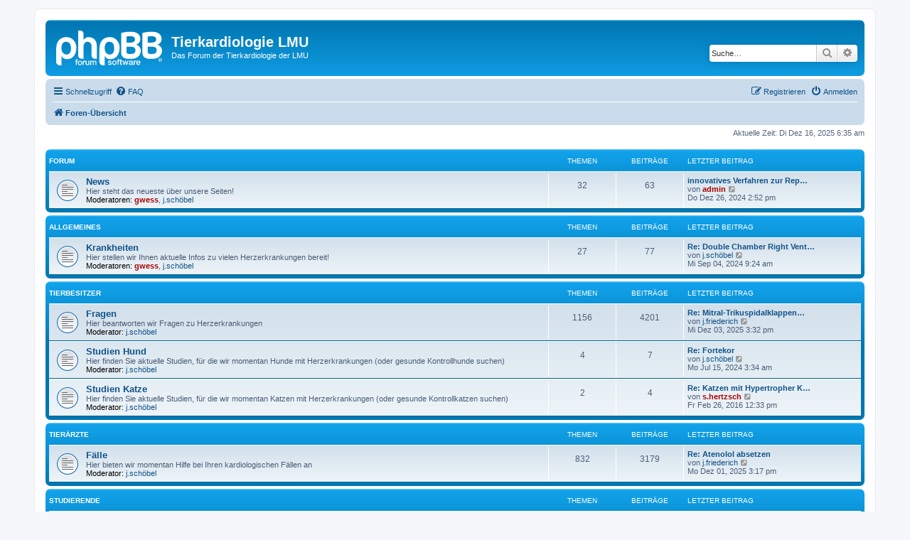

--- FILE ---
content_type: text/html; charset=UTF-8
request_url: https://www.tierkardiologie.lmu.de/forum/index.php?sid=2c7b3c93b5b2d33245c6db4f74090427
body_size: 5504
content:
<!DOCTYPE html>
<html dir="ltr" lang="de">
<head>
<meta charset="utf-8" />
<meta http-equiv="X-UA-Compatible" content="IE=edge">
<meta name="viewport" content="width=device-width, initial-scale=1" />

<title>Tierkardiologie LMU - Foren-Übersicht</title>

	<link rel="alternate" type="application/atom+xml" title="Feed - Tierkardiologie LMU" href="/forum/app.php/feed?sid=72f7cd29fcf9b0e3099b8f6f1244e2cc">			<link rel="alternate" type="application/atom+xml" title="Feed - Neue Themen" href="/forum/app.php/feed/topics?sid=72f7cd29fcf9b0e3099b8f6f1244e2cc">				
	<link rel="canonical" href="https://www.tierkardiologie.lmu.de/forum/">

<!--
	phpBB style name: prosilver
	Based on style:   prosilver (this is the default phpBB3 style)
	Original author:  Tom Beddard ( http://www.subBlue.com/ )
	Modified by:
-->

<link href="./assets/css/font-awesome.min.css?assets_version=26" rel="stylesheet">
<link href="./styles/prosilver/theme/stylesheet.css?assets_version=26" rel="stylesheet">
<link href="./styles/prosilver/theme/de_x_sie/stylesheet.css?assets_version=26" rel="stylesheet">




<!--[if lte IE 9]>
	<link href="./styles/prosilver/theme/tweaks.css?assets_version=26" rel="stylesheet">
<![endif]-->





</head>
<body id="phpbb" class="nojs notouch section-index ltr ">


<div id="wrap" class="wrap">
	<a id="top" class="top-anchor" accesskey="t"></a>
	<div id="page-header">
		<div class="headerbar" role="banner">
					<div class="inner">

			<div id="site-description" class="site-description">
		<a id="logo" class="logo" href="./index.php?sid=72f7cd29fcf9b0e3099b8f6f1244e2cc" title="Foren-Übersicht">
					<span class="site_logo"></span>
				</a>
				<h1>Tierkardiologie LMU</h1>
				<p>Das Forum der Tierkardiologie der LMU</p>
				<p class="skiplink"><a href="#start_here">Zum Inhalt</a></p>
			</div>

									<div id="search-box" class="search-box search-header" role="search">
				<form action="./search.php?sid=72f7cd29fcf9b0e3099b8f6f1244e2cc" method="get" id="search">
				<fieldset>
					<input name="keywords" id="keywords" type="search" maxlength="128" title="Suche nach Wörtern" class="inputbox search tiny" size="20" value="" placeholder="Suche…" />
					<button class="button button-search" type="submit" title="Suche">
						<i class="icon fa-search fa-fw" aria-hidden="true"></i><span class="sr-only">Suche</span>
					</button>
					<a href="./search.php?sid=72f7cd29fcf9b0e3099b8f6f1244e2cc" class="button button-search-end" title="Erweiterte Suche">
						<i class="icon fa-cog fa-fw" aria-hidden="true"></i><span class="sr-only">Erweiterte Suche</span>
					</a>
					<input type="hidden" name="sid" value="72f7cd29fcf9b0e3099b8f6f1244e2cc" />

				</fieldset>
				</form>
			</div>
						
			</div>
					</div>
				<div class="navbar" role="navigation">
	<div class="inner">

	<ul id="nav-main" class="nav-main linklist" role="menubar">

		<li id="quick-links" class="quick-links dropdown-container responsive-menu" data-skip-responsive="true">
			<a href="#" class="dropdown-trigger">
				<i class="icon fa-bars fa-fw" aria-hidden="true"></i><span>Schnellzugriff</span>
			</a>
			<div class="dropdown">
				<div class="pointer"><div class="pointer-inner"></div></div>
				<ul class="dropdown-contents" role="menu">
					
											<li class="separator"></li>
																									<li>
								<a href="./search.php?search_id=unanswered&amp;sid=72f7cd29fcf9b0e3099b8f6f1244e2cc" role="menuitem">
									<i class="icon fa-file-o fa-fw icon-gray" aria-hidden="true"></i><span>Unbeantwortete Themen</span>
								</a>
							</li>
							<li>
								<a href="./search.php?search_id=active_topics&amp;sid=72f7cd29fcf9b0e3099b8f6f1244e2cc" role="menuitem">
									<i class="icon fa-file-o fa-fw icon-blue" aria-hidden="true"></i><span>Aktive Themen</span>
								</a>
							</li>
							<li class="separator"></li>
							<li>
								<a href="./search.php?sid=72f7cd29fcf9b0e3099b8f6f1244e2cc" role="menuitem">
									<i class="icon fa-search fa-fw" aria-hidden="true"></i><span>Suche</span>
								</a>
							</li>
					
										<li class="separator"></li>

									</ul>
			</div>
		</li>

				<li data-skip-responsive="true">
			<a href="/forum/app.php/help/faq?sid=72f7cd29fcf9b0e3099b8f6f1244e2cc" rel="help" title="Häufig gestellte Fragen" role="menuitem">
				<i class="icon fa-question-circle fa-fw" aria-hidden="true"></i><span>FAQ</span>
			</a>
		</li>
						
			<li class="rightside"  data-skip-responsive="true">
			<a href="./ucp.php?mode=login&amp;redirect=index.php&amp;sid=72f7cd29fcf9b0e3099b8f6f1244e2cc" title="Anmelden" accesskey="x" role="menuitem">
				<i class="icon fa-power-off fa-fw" aria-hidden="true"></i><span>Anmelden</span>
			</a>
		</li>
					<li class="rightside" data-skip-responsive="true">
				<a href="./ucp.php?mode=register&amp;sid=72f7cd29fcf9b0e3099b8f6f1244e2cc" role="menuitem">
					<i class="icon fa-pencil-square-o  fa-fw" aria-hidden="true"></i><span>Registrieren</span>
				</a>
			</li>
						</ul>

	<ul id="nav-breadcrumbs" class="nav-breadcrumbs linklist navlinks" role="menubar">
				
		
		<li class="breadcrumbs" itemscope itemtype="https://schema.org/BreadcrumbList">

			
							<span class="crumb" itemtype="https://schema.org/ListItem" itemprop="itemListElement" itemscope><a itemprop="item" href="./index.php?sid=72f7cd29fcf9b0e3099b8f6f1244e2cc" accesskey="h" data-navbar-reference="index"><i class="icon fa-home fa-fw"></i><span itemprop="name">Foren-Übersicht</span></a><meta itemprop="position" content="1" /></span>

			
					</li>

		
					<li class="rightside responsive-search">
				<a href="./search.php?sid=72f7cd29fcf9b0e3099b8f6f1244e2cc" title="Zeigt die erweiterten Suchoptionen an" role="menuitem">
					<i class="icon fa-search fa-fw" aria-hidden="true"></i><span class="sr-only">Suche</span>
				</a>
			</li>
			</ul>

	</div>
</div>
	</div>

	
	<a id="start_here" class="anchor"></a>
	<div id="page-body" class="page-body" role="main">
		
		
<p class="right responsive-center time">Aktuelle Zeit: Di Dez 16, 2025 6:35 am</p>



	
				<div class="forabg">
			<div class="inner">
			<ul class="topiclist">
				<li class="header">
										<dl class="row-item">
						<dt><div class="list-inner">Forum</div></dt>
						<dd class="topics">Themen</dd>
						<dd class="posts">Beiträge</dd>
						<dd class="lastpost"><span>Letzter Beitrag</span></dd>
					</dl>
									</li>
			</ul>
			<ul class="topiclist forums">
		
					<li class="row">
						<dl class="row-item forum_read">
				<dt title="Keine ungelesenen Beiträge">
										<div class="list-inner">
													<!--
								<a class="feed-icon-forum" title="Feed - News" href="/forum/app.php/feed/forum/4?sid=72f7cd29fcf9b0e3099b8f6f1244e2cc">
									<i class="icon fa-rss-square fa-fw icon-orange" aria-hidden="true"></i><span class="sr-only">Feed - News</span>
								</a>
							-->
																		<a href="./viewforum.php?f=4&amp;sid=72f7cd29fcf9b0e3099b8f6f1244e2cc" class="forumtitle">News</a>
						<br />Hier steht das neueste über unsere Seiten!													<br /><strong>Moderatoren:</strong> <a href="./memberlist.php?mode=viewprofile&amp;u=950&amp;sid=72f7cd29fcf9b0e3099b8f6f1244e2cc" style="color: #AA0000;" class="username-coloured">gwess</a>, <a href="./memberlist.php?mode=viewprofile&amp;u=128317&amp;sid=72f7cd29fcf9b0e3099b8f6f1244e2cc" class="username">j.schöbel</a>
												
												<div class="responsive-show" style="display: none;">
															Themen: <strong>32</strong>
													</div>
											</div>
				</dt>
									<dd class="topics">32 <dfn>Themen</dfn></dd>
					<dd class="posts">63 <dfn>Beiträge</dfn></dd>
					<dd class="lastpost">
						<span>
																						<dfn>Letzter Beitrag</dfn>
																										<a href="./viewtopic.php?p=142920&amp;sid=72f7cd29fcf9b0e3099b8f6f1244e2cc#p142920" title="innovatives Verfahren zur Reparatur der Mitralklappe" class="lastsubject">innovatives Verfahren zur Rep…</a> <br />
																	von <a href="./memberlist.php?mode=viewprofile&amp;u=799&amp;sid=72f7cd29fcf9b0e3099b8f6f1244e2cc" style="color: #AA0000;" class="username-coloured">admin</a>																	<a href="./viewtopic.php?p=142920&amp;sid=72f7cd29fcf9b0e3099b8f6f1244e2cc#p142920" title="Neuester Beitrag">
										<i class="icon fa-external-link-square fa-fw icon-lightgray icon-md" aria-hidden="true"></i><span class="sr-only">Neuester Beitrag</span>
									</a>
																<br /><time datetime="2024-12-26T14:52:45+00:00">Do Dez 26, 2024 2:52 pm</time>
													</span>
					</dd>
							</dl>
					</li>
			
	
				</ul>

			</div>
		</div>
	
				<div class="forabg">
			<div class="inner">
			<ul class="topiclist">
				<li class="header">
										<dl class="row-item">
						<dt><div class="list-inner"><a href="./viewforum.php?f=3&amp;sid=72f7cd29fcf9b0e3099b8f6f1244e2cc">Allgemeines</a></div></dt>
						<dd class="topics">Themen</dd>
						<dd class="posts">Beiträge</dd>
						<dd class="lastpost"><span>Letzter Beitrag</span></dd>
					</dl>
									</li>
			</ul>
			<ul class="topiclist forums">
		
	
	
	
			
					<li class="row">
						<dl class="row-item forum_read">
				<dt title="Keine ungelesenen Beiträge">
										<div class="list-inner">
													<!--
								<a class="feed-icon-forum" title="Feed - Krankheiten" href="/forum/app.php/feed/forum/5?sid=72f7cd29fcf9b0e3099b8f6f1244e2cc">
									<i class="icon fa-rss-square fa-fw icon-orange" aria-hidden="true"></i><span class="sr-only">Feed - Krankheiten</span>
								</a>
							-->
																		<a href="./viewforum.php?f=5&amp;sid=72f7cd29fcf9b0e3099b8f6f1244e2cc" class="forumtitle">Krankheiten</a>
						<br />Hier stellen wir Ihnen aktuelle Infos zu vielen Herzerkrankungen bereit!													<br /><strong>Moderatoren:</strong> <a href="./memberlist.php?mode=viewprofile&amp;u=950&amp;sid=72f7cd29fcf9b0e3099b8f6f1244e2cc" style="color: #AA0000;" class="username-coloured">gwess</a>, <a href="./memberlist.php?mode=viewprofile&amp;u=128317&amp;sid=72f7cd29fcf9b0e3099b8f6f1244e2cc" class="username">j.schöbel</a>
												
												<div class="responsive-show" style="display: none;">
															Themen: <strong>27</strong>
													</div>
											</div>
				</dt>
									<dd class="topics">27 <dfn>Themen</dfn></dd>
					<dd class="posts">77 <dfn>Beiträge</dfn></dd>
					<dd class="lastpost">
						<span>
																						<dfn>Letzter Beitrag</dfn>
																										<a href="./viewtopic.php?p=142474&amp;sid=72f7cd29fcf9b0e3099b8f6f1244e2cc#p142474" title="Re: Double Chamber Right Ventrikel (DCRV) - Herzerkrankung Kater Moro" class="lastsubject">Re: Double Chamber Right Vent…</a> <br />
																	von <a href="./memberlist.php?mode=viewprofile&amp;u=128317&amp;sid=72f7cd29fcf9b0e3099b8f6f1244e2cc" class="username">j.schöbel</a>																	<a href="./viewtopic.php?p=142474&amp;sid=72f7cd29fcf9b0e3099b8f6f1244e2cc#p142474" title="Neuester Beitrag">
										<i class="icon fa-external-link-square fa-fw icon-lightgray icon-md" aria-hidden="true"></i><span class="sr-only">Neuester Beitrag</span>
									</a>
																<br /><time datetime="2024-09-04T09:24:37+00:00">Mi Sep 04, 2024 9:24 am</time>
													</span>
					</dd>
							</dl>
					</li>
			
	
				</ul>

			</div>
		</div>
	
				<div class="forabg">
			<div class="inner">
			<ul class="topiclist">
				<li class="header">
										<dl class="row-item">
						<dt><div class="list-inner"><a href="./viewforum.php?f=6&amp;sid=72f7cd29fcf9b0e3099b8f6f1244e2cc">Tierbesitzer</a></div></dt>
						<dd class="topics">Themen</dd>
						<dd class="posts">Beiträge</dd>
						<dd class="lastpost"><span>Letzter Beitrag</span></dd>
					</dl>
									</li>
			</ul>
			<ul class="topiclist forums">
		
	
	
	
			
					<li class="row">
						<dl class="row-item forum_read">
				<dt title="Keine ungelesenen Beiträge">
										<div class="list-inner">
													<!--
								<a class="feed-icon-forum" title="Feed - Fragen" href="/forum/app.php/feed/forum/7?sid=72f7cd29fcf9b0e3099b8f6f1244e2cc">
									<i class="icon fa-rss-square fa-fw icon-orange" aria-hidden="true"></i><span class="sr-only">Feed - Fragen</span>
								</a>
							-->
																		<a href="./viewforum.php?f=7&amp;sid=72f7cd29fcf9b0e3099b8f6f1244e2cc" class="forumtitle">Fragen</a>
						<br />Hier beantworten wir Fragen zu Herzerkrankungen													<br /><strong>Moderator:</strong> <a href="./memberlist.php?mode=viewprofile&amp;u=128317&amp;sid=72f7cd29fcf9b0e3099b8f6f1244e2cc" class="username">j.schöbel</a>
												
												<div class="responsive-show" style="display: none;">
															Themen: <strong>1156</strong>
													</div>
											</div>
				</dt>
									<dd class="topics">1156 <dfn>Themen</dfn></dd>
					<dd class="posts">4201 <dfn>Beiträge</dfn></dd>
					<dd class="lastpost">
						<span>
																						<dfn>Letzter Beitrag</dfn>
																										<a href="./viewtopic.php?p=143496&amp;sid=72f7cd29fcf9b0e3099b8f6f1244e2cc#p143496" title="Re: Mitral-Trikuspidalklappeninsuffizienz" class="lastsubject">Re: Mitral-Trikuspidalklappen…</a> <br />
																	von <a href="./memberlist.php?mode=viewprofile&amp;u=39206&amp;sid=72f7cd29fcf9b0e3099b8f6f1244e2cc" class="username">j.friederich</a>																	<a href="./viewtopic.php?p=143496&amp;sid=72f7cd29fcf9b0e3099b8f6f1244e2cc#p143496" title="Neuester Beitrag">
										<i class="icon fa-external-link-square fa-fw icon-lightgray icon-md" aria-hidden="true"></i><span class="sr-only">Neuester Beitrag</span>
									</a>
																<br /><time datetime="2025-12-03T15:32:05+00:00">Mi Dez 03, 2025 3:32 pm</time>
													</span>
					</dd>
							</dl>
					</li>
			
	
	
			
					<li class="row">
						<dl class="row-item forum_read">
				<dt title="Keine ungelesenen Beiträge">
										<div class="list-inner">
													<!--
								<a class="feed-icon-forum" title="Feed - Studien Hund" href="/forum/app.php/feed/forum/8?sid=72f7cd29fcf9b0e3099b8f6f1244e2cc">
									<i class="icon fa-rss-square fa-fw icon-orange" aria-hidden="true"></i><span class="sr-only">Feed - Studien Hund</span>
								</a>
							-->
																		<a href="./viewforum.php?f=8&amp;sid=72f7cd29fcf9b0e3099b8f6f1244e2cc" class="forumtitle">Studien Hund</a>
						<br />Hier finden Sie aktuelle Studien, für die wir momentan Hunde mit Herzerkrankungen (oder gesunde Kontrollhunde suchen)													<br /><strong>Moderator:</strong> <a href="./memberlist.php?mode=viewprofile&amp;u=128317&amp;sid=72f7cd29fcf9b0e3099b8f6f1244e2cc" class="username">j.schöbel</a>
												
												<div class="responsive-show" style="display: none;">
															Themen: <strong>4</strong>
													</div>
											</div>
				</dt>
									<dd class="topics">4 <dfn>Themen</dfn></dd>
					<dd class="posts">7 <dfn>Beiträge</dfn></dd>
					<dd class="lastpost">
						<span>
																						<dfn>Letzter Beitrag</dfn>
																										<a href="./viewtopic.php?p=142383&amp;sid=72f7cd29fcf9b0e3099b8f6f1244e2cc#p142383" title="Re: Fortekor" class="lastsubject">Re: Fortekor</a> <br />
																	von <a href="./memberlist.php?mode=viewprofile&amp;u=128317&amp;sid=72f7cd29fcf9b0e3099b8f6f1244e2cc" class="username">j.schöbel</a>																	<a href="./viewtopic.php?p=142383&amp;sid=72f7cd29fcf9b0e3099b8f6f1244e2cc#p142383" title="Neuester Beitrag">
										<i class="icon fa-external-link-square fa-fw icon-lightgray icon-md" aria-hidden="true"></i><span class="sr-only">Neuester Beitrag</span>
									</a>
																<br /><time datetime="2024-07-15T03:34:34+00:00">Mo Jul 15, 2024 3:34 am</time>
													</span>
					</dd>
							</dl>
					</li>
			
	
	
			
					<li class="row">
						<dl class="row-item forum_read">
				<dt title="Keine ungelesenen Beiträge">
										<div class="list-inner">
													<!--
								<a class="feed-icon-forum" title="Feed - Studien Katze" href="/forum/app.php/feed/forum/9?sid=72f7cd29fcf9b0e3099b8f6f1244e2cc">
									<i class="icon fa-rss-square fa-fw icon-orange" aria-hidden="true"></i><span class="sr-only">Feed - Studien Katze</span>
								</a>
							-->
																		<a href="./viewforum.php?f=9&amp;sid=72f7cd29fcf9b0e3099b8f6f1244e2cc" class="forumtitle">Studien Katze</a>
						<br />Hier finden Sie aktuelle Studien, für die wir momentan Katzen mit Herzerkrankungen (oder gesunde Kontrollkatzen suchen)													<br /><strong>Moderator:</strong> <a href="./memberlist.php?mode=viewprofile&amp;u=128317&amp;sid=72f7cd29fcf9b0e3099b8f6f1244e2cc" class="username">j.schöbel</a>
												
												<div class="responsive-show" style="display: none;">
															Themen: <strong>2</strong>
													</div>
											</div>
				</dt>
									<dd class="topics">2 <dfn>Themen</dfn></dd>
					<dd class="posts">4 <dfn>Beiträge</dfn></dd>
					<dd class="lastpost">
						<span>
																						<dfn>Letzter Beitrag</dfn>
																										<a href="./viewtopic.php?p=29420&amp;sid=72f7cd29fcf9b0e3099b8f6f1244e2cc#p29420" title="Re: Katzen mit Hypertropher Kariomyopathie gesucht!" class="lastsubject">Re: Katzen mit Hypertropher K…</a> <br />
																	von <a href="./memberlist.php?mode=viewprofile&amp;u=1145&amp;sid=72f7cd29fcf9b0e3099b8f6f1244e2cc" style="color: #AA0000;" class="username-coloured">s.hertzsch</a>																	<a href="./viewtopic.php?p=29420&amp;sid=72f7cd29fcf9b0e3099b8f6f1244e2cc#p29420" title="Neuester Beitrag">
										<i class="icon fa-external-link-square fa-fw icon-lightgray icon-md" aria-hidden="true"></i><span class="sr-only">Neuester Beitrag</span>
									</a>
																<br /><time datetime="2016-02-26T12:33:23+00:00">Fr Feb 26, 2016 12:33 pm</time>
													</span>
					</dd>
							</dl>
					</li>
			
	
				</ul>

			</div>
		</div>
	
				<div class="forabg">
			<div class="inner">
			<ul class="topiclist">
				<li class="header">
										<dl class="row-item">
						<dt><div class="list-inner"><a href="./viewforum.php?f=10&amp;sid=72f7cd29fcf9b0e3099b8f6f1244e2cc">Tierärzte</a></div></dt>
						<dd class="topics">Themen</dd>
						<dd class="posts">Beiträge</dd>
						<dd class="lastpost"><span>Letzter Beitrag</span></dd>
					</dl>
									</li>
			</ul>
			<ul class="topiclist forums">
		
	
	
	
			
					<li class="row">
						<dl class="row-item forum_read">
				<dt title="Keine ungelesenen Beiträge">
										<div class="list-inner">
													<!--
								<a class="feed-icon-forum" title="Feed - Fälle" href="/forum/app.php/feed/forum/11?sid=72f7cd29fcf9b0e3099b8f6f1244e2cc">
									<i class="icon fa-rss-square fa-fw icon-orange" aria-hidden="true"></i><span class="sr-only">Feed - Fälle</span>
								</a>
							-->
																		<a href="./viewforum.php?f=11&amp;sid=72f7cd29fcf9b0e3099b8f6f1244e2cc" class="forumtitle">Fälle</a>
						<br />Hier bieten wir momentan Hilfe bei Ihren kardiologischen Fällen an													<br /><strong>Moderator:</strong> <a href="./memberlist.php?mode=viewprofile&amp;u=128317&amp;sid=72f7cd29fcf9b0e3099b8f6f1244e2cc" class="username">j.schöbel</a>
												
												<div class="responsive-show" style="display: none;">
															Themen: <strong>832</strong>
													</div>
											</div>
				</dt>
									<dd class="topics">832 <dfn>Themen</dfn></dd>
					<dd class="posts">3179 <dfn>Beiträge</dfn></dd>
					<dd class="lastpost">
						<span>
																						<dfn>Letzter Beitrag</dfn>
																										<a href="./viewtopic.php?p=143491&amp;sid=72f7cd29fcf9b0e3099b8f6f1244e2cc#p143491" title="Re: Atenolol absetzen" class="lastsubject">Re: Atenolol absetzen</a> <br />
																	von <a href="./memberlist.php?mode=viewprofile&amp;u=39206&amp;sid=72f7cd29fcf9b0e3099b8f6f1244e2cc" class="username">j.friederich</a>																	<a href="./viewtopic.php?p=143491&amp;sid=72f7cd29fcf9b0e3099b8f6f1244e2cc#p143491" title="Neuester Beitrag">
										<i class="icon fa-external-link-square fa-fw icon-lightgray icon-md" aria-hidden="true"></i><span class="sr-only">Neuester Beitrag</span>
									</a>
																<br /><time datetime="2025-12-01T15:17:37+00:00">Mo Dez 01, 2025 3:17 pm</time>
													</span>
					</dd>
							</dl>
					</li>
			
	
				</ul>

			</div>
		</div>
	
				<div class="forabg">
			<div class="inner">
			<ul class="topiclist">
				<li class="header">
										<dl class="row-item">
						<dt><div class="list-inner"><a href="./viewforum.php?f=14&amp;sid=72f7cd29fcf9b0e3099b8f6f1244e2cc">Studierende</a></div></dt>
						<dd class="topics">Themen</dd>
						<dd class="posts">Beiträge</dd>
						<dd class="lastpost"><span>Letzter Beitrag</span></dd>
					</dl>
									</li>
			</ul>
			<ul class="topiclist forums">
		
	
	
	
			
					<li class="row">
						<dl class="row-item forum_read">
				<dt title="Keine ungelesenen Beiträge">
										<div class="list-inner">
													<!--
								<a class="feed-icon-forum" title="Feed - Prüfungen" href="/forum/app.php/feed/forum/15?sid=72f7cd29fcf9b0e3099b8f6f1244e2cc">
									<i class="icon fa-rss-square fa-fw icon-orange" aria-hidden="true"></i><span class="sr-only">Feed - Prüfungen</span>
								</a>
							-->
																		<a href="./viewforum.php?f=15&amp;sid=72f7cd29fcf9b0e3099b8f6f1244e2cc" class="forumtitle">Prüfungen</a>
						<br />Hier können Sie Tips oder Anregungen zu  Prüfungen austauschen													<br /><strong>Moderator:</strong> <a href="./memberlist.php?mode=viewprofile&amp;u=128317&amp;sid=72f7cd29fcf9b0e3099b8f6f1244e2cc" class="username">j.schöbel</a>
												
												<div class="responsive-show" style="display: none;">
													</div>
											</div>
				</dt>
									<dd class="topics">0 <dfn>Themen</dfn></dd>
					<dd class="posts">0 <dfn>Beiträge</dfn></dd>
					<dd class="lastpost">
						<span>
																													Keine Beiträge
																				</span>
					</dd>
							</dl>
					</li>
			
	
	
			
					<li class="row">
						<dl class="row-item forum_read">
				<dt title="Keine ungelesenen Beiträge">
										<div class="list-inner">
													<!--
								<a class="feed-icon-forum" title="Feed - Praktika" href="/forum/app.php/feed/forum/16?sid=72f7cd29fcf9b0e3099b8f6f1244e2cc">
									<i class="icon fa-rss-square fa-fw icon-orange" aria-hidden="true"></i><span class="sr-only">Feed - Praktika</span>
								</a>
							-->
																		<a href="./viewforum.php?f=16&amp;sid=72f7cd29fcf9b0e3099b8f6f1244e2cc" class="forumtitle">Praktika</a>
						<br />Diskutieren Sie hier Praktika im In- und Ausland													<br /><strong>Moderator:</strong> <a href="./memberlist.php?mode=viewprofile&amp;u=128317&amp;sid=72f7cd29fcf9b0e3099b8f6f1244e2cc" class="username">j.schöbel</a>
												
												<div class="responsive-show" style="display: none;">
															Themen: <strong>2</strong>
													</div>
											</div>
				</dt>
									<dd class="topics">2 <dfn>Themen</dfn></dd>
					<dd class="posts">8 <dfn>Beiträge</dfn></dd>
					<dd class="lastpost">
						<span>
																						<dfn>Letzter Beitrag</dfn>
																										<a href="./viewtopic.php?p=141848&amp;sid=72f7cd29fcf9b0e3099b8f6f1244e2cc#p141848" title="Re: Praktika in USA" class="lastsubject">Re: Praktika in USA</a> <br />
																	von <a href="./memberlist.php?mode=viewprofile&amp;u=128317&amp;sid=72f7cd29fcf9b0e3099b8f6f1244e2cc" class="username">j.schöbel</a>																	<a href="./viewtopic.php?p=141848&amp;sid=72f7cd29fcf9b0e3099b8f6f1244e2cc#p141848" title="Neuester Beitrag">
										<i class="icon fa-external-link-square fa-fw icon-lightgray icon-md" aria-hidden="true"></i><span class="sr-only">Neuester Beitrag</span>
									</a>
																<br /><time datetime="2024-02-24T07:22:12+00:00">Sa Feb 24, 2024 7:22 am</time>
													</span>
					</dd>
							</dl>
					</li>
			
				</ul>

			</div>
		</div>
		


	<form method="post" action="./ucp.php?mode=login&amp;sid=72f7cd29fcf9b0e3099b8f6f1244e2cc" class="headerspace">
	<h3><a href="./ucp.php?mode=login&amp;redirect=index.php&amp;sid=72f7cd29fcf9b0e3099b8f6f1244e2cc">Anmelden</a>&nbsp; &bull; &nbsp;<a href="./ucp.php?mode=register&amp;sid=72f7cd29fcf9b0e3099b8f6f1244e2cc">Registrieren</a></h3>
		<fieldset class="quick-login">
			<label for="username"><span>Benutzername:</span> <input type="text" tabindex="1" name="username" id="username" size="10" class="inputbox" title="Benutzername" autocomplete="username" /></label>
			<label for="password"><span>Passwort:</span> <input type="password" tabindex="2" name="password" id="password" size="10" class="inputbox" title="Passwort" autocomplete="current-password" /></label>
							<a href="/forum/app.php/user/forgot_password?sid=72f7cd29fcf9b0e3099b8f6f1244e2cc">Ich habe mein Passwort vergessen</a>
										<span class="responsive-hide">|</span> <label for="autologin">Angemeldet bleiben <input type="checkbox" tabindex="4" name="autologin" id="autologin" /></label>
						<input type="submit" tabindex="5" name="login" value="Anmelden" class="button2" />
			<input type="hidden" name="redirect" value="./index.php?sid=72f7cd29fcf9b0e3099b8f6f1244e2cc" />
<input type="hidden" name="creation_time" value="1765866902" />
<input type="hidden" name="form_token" value="fae7ce255308887c7143959d94a53617d9855e59" />

			
		</fieldset>
	</form>


	<div class="stat-block online-list">
		<h3>Wer ist online?</h3>		<p>
						Insgesamt sind <strong>22</strong> Besucher online :: 0 sichtbare Mitglieder, 0 unsichtbare Mitglieder und 22 Gäste (basierend auf den aktiven Besuchern der letzten 5 Minuten)<br />Der Besucherrekord liegt bei <strong>2969</strong> Besuchern, die am Fr Aug 08, 2025 4:08 am gleichzeitig online waren.<br /> 
								</p>
	</div>



	<div class="stat-block statistics">
		<h3>Statistik</h3>
		<p>
						Beiträge insgesamt <strong>23449</strong> &bull; Themen insgesamt <strong>11226</strong> &bull; Mitglieder insgesamt <strong>44937</strong> &bull; Unser neuestes Mitglied: <strong><a href="./memberlist.php?mode=viewprofile&amp;u=138942&amp;sid=72f7cd29fcf9b0e3099b8f6f1244e2cc" class="username">dxraas</a></strong>
					</p>
	</div>


			</div>


<div id="page-footer" class="page-footer" role="contentinfo">
	<div class="navbar" role="navigation">
	<div class="inner">

	<ul id="nav-footer" class="nav-footer linklist" role="menubar">
		<li class="breadcrumbs">
									<span class="crumb"><a href="./index.php?sid=72f7cd29fcf9b0e3099b8f6f1244e2cc" data-navbar-reference="index"><i class="icon fa-home fa-fw" aria-hidden="true"></i><span>Foren-Übersicht</span></a></span>					</li>
		
				<li class="rightside">Alle Zeiten sind <span title="UTC">UTC</span></li>
							<li class="rightside">
				<a href="/forum/app.php/user/delete_cookies?sid=72f7cd29fcf9b0e3099b8f6f1244e2cc" data-ajax="true" data-refresh="true" role="menuitem">
					<i class="icon fa-trash fa-fw" aria-hidden="true"></i><span>Alle Cookies löschen</span>
				</a>
			</li>
														</ul>

	</div>
</div>

	<div class="copyright">
				<p class="footer-row">
			<span class="footer-copyright">Powered by <a href="https://www.phpbb.com/">phpBB</a>&reg; Forum Software &copy; phpBB Limited</span>
		</p>
				<p class="footer-row">
			<span class="footer-copyright">Deutsche Übersetzung durch <a href="https://www.phpbb.de/">phpBB.de</a></span>
		</p>
						<p class="footer-row" role="menu">
			<a class="footer-link" href="./ucp.php?mode=privacy&amp;sid=72f7cd29fcf9b0e3099b8f6f1244e2cc" title="Datenschutz" role="menuitem">
				<span class="footer-link-text">Datenschutz</span>
			</a>
			|
			<a class="footer-link" href="./ucp.php?mode=terms&amp;sid=72f7cd29fcf9b0e3099b8f6f1244e2cc" title="Nutzungsbedingungen" role="menuitem">
				<span class="footer-link-text">Nutzungsbedingungen</span>
			</a>
		</p>
					</div>

	<div id="darkenwrapper" class="darkenwrapper" data-ajax-error-title="AJAX-Fehler" data-ajax-error-text="Bei der Verarbeitung Ihrer Anfrage ist ein Fehler aufgetreten." data-ajax-error-text-abort="Der Benutzer hat die Anfrage abgebrochen." data-ajax-error-text-timeout="Bei Ihrer Anfrage ist eine Zeitüberschreitung aufgetreten. Bitte versuchen Sie es erneut." data-ajax-error-text-parsererror="Bei Ihrer Anfrage ist etwas falsch gelaufen und der Server hat eine ungültige Antwort zurückgegeben.">
		<div id="darken" class="darken">&nbsp;</div>
	</div>

	<div id="phpbb_alert" class="phpbb_alert" data-l-err="Fehler" data-l-timeout-processing-req="Bei der Anfrage ist eine Zeitüberschreitung aufgetreten.">
		<a href="#" class="alert_close">
			<i class="icon fa-times-circle fa-fw" aria-hidden="true"></i>
		</a>
		<h3 class="alert_title">&nbsp;</h3><p class="alert_text"></p>
	</div>
	<div id="phpbb_confirm" class="phpbb_alert">
		<a href="#" class="alert_close">
			<i class="icon fa-times-circle fa-fw" aria-hidden="true"></i>
		</a>
		<div class="alert_text"></div>
	</div>
</div>

</div>

<div>
	<a id="bottom" class="anchor" accesskey="z"></a>
	</div>

<script src="./assets/javascript/jquery-3.7.1.min.js?assets_version=26"></script>
<script src="./assets/javascript/core.js?assets_version=26"></script>


<script>
(function($) {  // Avoid conflicts with other libraries

'use strict';

	phpbb.addAjaxCallback('reporttosfs', function(data) {
		if (data.postid !== "undefined") {
			$('#sfs' + data.postid).hide();
			phpbb.closeDarkenWrapper(5000);
		}
	});

})(jQuery);
</script>
<script src="./styles/prosilver/template/forum_fn.js?assets_version=26"></script>
<script src="./styles/prosilver/template/ajax.js?assets_version=26"></script>



</body>
</html>
